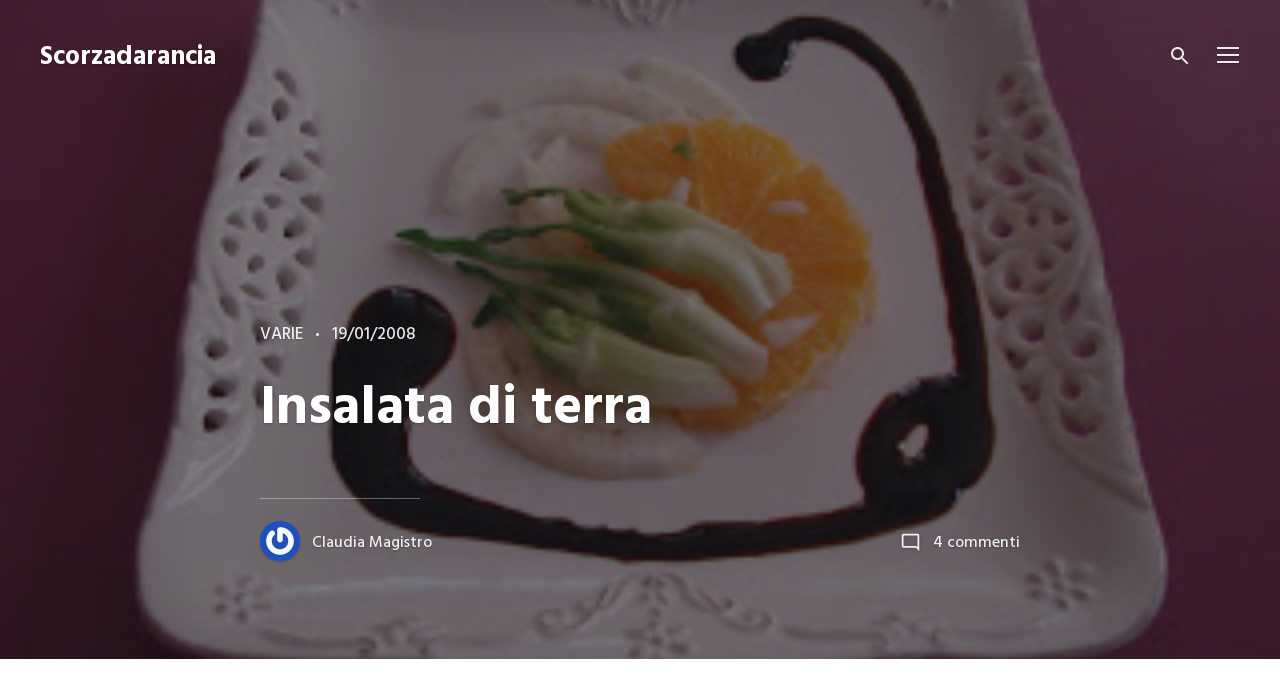

--- FILE ---
content_type: text/html; charset=UTF-8
request_url: https://scorzadarancia.it/insalata-di-terra/
body_size: 13078
content:
<!doctype html>
<html lang="it-IT" class="no-js">
<head>
	<meta charset="UTF-8" />
	<meta name="viewport" content="width=device-width, initial-scale=1" />
	<link rel="profile" href="https://gmpg.org/xfn/11" />
	<script>(function(html){html.className = html.className.replace(/\bno-js\b/,'js')})(document.documentElement);</script>
<title>Insalata di terra &#8211; Scorzadarancia</title>
<meta name='robots' content='max-image-preview:large' />
<link rel='dns-prefetch' href='//fonts.googleapis.com' />
<link href='https://fonts.gstatic.com' crossorigin rel='preconnect' />
<link rel="alternate" type="application/rss+xml" title="Scorzadarancia &raquo; Feed" href="https://scorzadarancia.it/feed/" />
<link rel="alternate" type="application/rss+xml" title="Scorzadarancia &raquo; Feed dei commenti" href="https://scorzadarancia.it/comments/feed/" />
<link rel="alternate" type="application/rss+xml" title="Scorzadarancia &raquo; Insalata di terra Feed dei commenti" href="https://scorzadarancia.it/insalata-di-terra/feed/" />
<script type="text/javascript">
window._wpemojiSettings = {"baseUrl":"https:\/\/s.w.org\/images\/core\/emoji\/14.0.0\/72x72\/","ext":".png","svgUrl":"https:\/\/s.w.org\/images\/core\/emoji\/14.0.0\/svg\/","svgExt":".svg","source":{"concatemoji":"https:\/\/scorzadarancia.it\/wp-includes\/js\/wp-emoji-release.min.js?ver=6.2.8"}};
/*! This file is auto-generated */
!function(e,a,t){var n,r,o,i=a.createElement("canvas"),p=i.getContext&&i.getContext("2d");function s(e,t){p.clearRect(0,0,i.width,i.height),p.fillText(e,0,0);e=i.toDataURL();return p.clearRect(0,0,i.width,i.height),p.fillText(t,0,0),e===i.toDataURL()}function c(e){var t=a.createElement("script");t.src=e,t.defer=t.type="text/javascript",a.getElementsByTagName("head")[0].appendChild(t)}for(o=Array("flag","emoji"),t.supports={everything:!0,everythingExceptFlag:!0},r=0;r<o.length;r++)t.supports[o[r]]=function(e){if(p&&p.fillText)switch(p.textBaseline="top",p.font="600 32px Arial",e){case"flag":return s("\ud83c\udff3\ufe0f\u200d\u26a7\ufe0f","\ud83c\udff3\ufe0f\u200b\u26a7\ufe0f")?!1:!s("\ud83c\uddfa\ud83c\uddf3","\ud83c\uddfa\u200b\ud83c\uddf3")&&!s("\ud83c\udff4\udb40\udc67\udb40\udc62\udb40\udc65\udb40\udc6e\udb40\udc67\udb40\udc7f","\ud83c\udff4\u200b\udb40\udc67\u200b\udb40\udc62\u200b\udb40\udc65\u200b\udb40\udc6e\u200b\udb40\udc67\u200b\udb40\udc7f");case"emoji":return!s("\ud83e\udef1\ud83c\udffb\u200d\ud83e\udef2\ud83c\udfff","\ud83e\udef1\ud83c\udffb\u200b\ud83e\udef2\ud83c\udfff")}return!1}(o[r]),t.supports.everything=t.supports.everything&&t.supports[o[r]],"flag"!==o[r]&&(t.supports.everythingExceptFlag=t.supports.everythingExceptFlag&&t.supports[o[r]]);t.supports.everythingExceptFlag=t.supports.everythingExceptFlag&&!t.supports.flag,t.DOMReady=!1,t.readyCallback=function(){t.DOMReady=!0},t.supports.everything||(n=function(){t.readyCallback()},a.addEventListener?(a.addEventListener("DOMContentLoaded",n,!1),e.addEventListener("load",n,!1)):(e.attachEvent("onload",n),a.attachEvent("onreadystatechange",function(){"complete"===a.readyState&&t.readyCallback()})),(e=t.source||{}).concatemoji?c(e.concatemoji):e.wpemoji&&e.twemoji&&(c(e.twemoji),c(e.wpemoji)))}(window,document,window._wpemojiSettings);
</script>
<style type="text/css">
img.wp-smiley,
img.emoji {
	display: inline !important;
	border: none !important;
	box-shadow: none !important;
	height: 1em !important;
	width: 1em !important;
	margin: 0 0.07em !important;
	vertical-align: -0.1em !important;
	background: none !important;
	padding: 0 !important;
}
</style>
	<link rel='stylesheet' id='wp-block-library-css' href='https://scorzadarancia.it/wp-includes/css/dist/block-library/style.min.css?ver=6.2.8' type='text/css' media='all' />
<style id='wp-block-library-theme-inline-css' type='text/css'>
.wp-block-audio figcaption{color:#555;font-size:13px;text-align:center}.is-dark-theme .wp-block-audio figcaption{color:hsla(0,0%,100%,.65)}.wp-block-audio{margin:0 0 1em}.wp-block-code{border:1px solid #ccc;border-radius:4px;font-family:Menlo,Consolas,monaco,monospace;padding:.8em 1em}.wp-block-embed figcaption{color:#555;font-size:13px;text-align:center}.is-dark-theme .wp-block-embed figcaption{color:hsla(0,0%,100%,.65)}.wp-block-embed{margin:0 0 1em}.blocks-gallery-caption{color:#555;font-size:13px;text-align:center}.is-dark-theme .blocks-gallery-caption{color:hsla(0,0%,100%,.65)}.wp-block-image figcaption{color:#555;font-size:13px;text-align:center}.is-dark-theme .wp-block-image figcaption{color:hsla(0,0%,100%,.65)}.wp-block-image{margin:0 0 1em}.wp-block-pullquote{border-bottom:4px solid;border-top:4px solid;color:currentColor;margin-bottom:1.75em}.wp-block-pullquote cite,.wp-block-pullquote footer,.wp-block-pullquote__citation{color:currentColor;font-size:.8125em;font-style:normal;text-transform:uppercase}.wp-block-quote{border-left:.25em solid;margin:0 0 1.75em;padding-left:1em}.wp-block-quote cite,.wp-block-quote footer{color:currentColor;font-size:.8125em;font-style:normal;position:relative}.wp-block-quote.has-text-align-right{border-left:none;border-right:.25em solid;padding-left:0;padding-right:1em}.wp-block-quote.has-text-align-center{border:none;padding-left:0}.wp-block-quote.is-large,.wp-block-quote.is-style-large,.wp-block-quote.is-style-plain{border:none}.wp-block-search .wp-block-search__label{font-weight:700}.wp-block-search__button{border:1px solid #ccc;padding:.375em .625em}:where(.wp-block-group.has-background){padding:1.25em 2.375em}.wp-block-separator.has-css-opacity{opacity:.4}.wp-block-separator{border:none;border-bottom:2px solid;margin-left:auto;margin-right:auto}.wp-block-separator.has-alpha-channel-opacity{opacity:1}.wp-block-separator:not(.is-style-wide):not(.is-style-dots){width:100px}.wp-block-separator.has-background:not(.is-style-dots){border-bottom:none;height:1px}.wp-block-separator.has-background:not(.is-style-wide):not(.is-style-dots){height:2px}.wp-block-table{margin:0 0 1em}.wp-block-table td,.wp-block-table th{word-break:normal}.wp-block-table figcaption{color:#555;font-size:13px;text-align:center}.is-dark-theme .wp-block-table figcaption{color:hsla(0,0%,100%,.65)}.wp-block-video figcaption{color:#555;font-size:13px;text-align:center}.is-dark-theme .wp-block-video figcaption{color:hsla(0,0%,100%,.65)}.wp-block-video{margin:0 0 1em}.wp-block-template-part.has-background{margin-bottom:0;margin-top:0;padding:1.25em 2.375em}
</style>
<link rel='stylesheet' id='classic-theme-styles-css' href='https://scorzadarancia.it/wp-includes/css/classic-themes.min.css?ver=6.2.8' type='text/css' media='all' />
<style id='global-styles-inline-css' type='text/css'>
body{--wp--preset--color--black: #000000;--wp--preset--color--cyan-bluish-gray: #abb8c3;--wp--preset--color--white: #ffffff;--wp--preset--color--pale-pink: #f78da7;--wp--preset--color--vivid-red: #cf2e2e;--wp--preset--color--luminous-vivid-orange: #ff6900;--wp--preset--color--luminous-vivid-amber: #fcb900;--wp--preset--color--light-green-cyan: #7bdcb5;--wp--preset--color--vivid-green-cyan: #00d084;--wp--preset--color--pale-cyan-blue: #8ed1fc;--wp--preset--color--vivid-cyan-blue: #0693e3;--wp--preset--color--vivid-purple: #9b51e0;--wp--preset--gradient--vivid-cyan-blue-to-vivid-purple: linear-gradient(135deg,rgba(6,147,227,1) 0%,rgb(155,81,224) 100%);--wp--preset--gradient--light-green-cyan-to-vivid-green-cyan: linear-gradient(135deg,rgb(122,220,180) 0%,rgb(0,208,130) 100%);--wp--preset--gradient--luminous-vivid-amber-to-luminous-vivid-orange: linear-gradient(135deg,rgba(252,185,0,1) 0%,rgba(255,105,0,1) 100%);--wp--preset--gradient--luminous-vivid-orange-to-vivid-red: linear-gradient(135deg,rgba(255,105,0,1) 0%,rgb(207,46,46) 100%);--wp--preset--gradient--very-light-gray-to-cyan-bluish-gray: linear-gradient(135deg,rgb(238,238,238) 0%,rgb(169,184,195) 100%);--wp--preset--gradient--cool-to-warm-spectrum: linear-gradient(135deg,rgb(74,234,220) 0%,rgb(151,120,209) 20%,rgb(207,42,186) 40%,rgb(238,44,130) 60%,rgb(251,105,98) 80%,rgb(254,248,76) 100%);--wp--preset--gradient--blush-light-purple: linear-gradient(135deg,rgb(255,206,236) 0%,rgb(152,150,240) 100%);--wp--preset--gradient--blush-bordeaux: linear-gradient(135deg,rgb(254,205,165) 0%,rgb(254,45,45) 50%,rgb(107,0,62) 100%);--wp--preset--gradient--luminous-dusk: linear-gradient(135deg,rgb(255,203,112) 0%,rgb(199,81,192) 50%,rgb(65,88,208) 100%);--wp--preset--gradient--pale-ocean: linear-gradient(135deg,rgb(255,245,203) 0%,rgb(182,227,212) 50%,rgb(51,167,181) 100%);--wp--preset--gradient--electric-grass: linear-gradient(135deg,rgb(202,248,128) 0%,rgb(113,206,126) 100%);--wp--preset--gradient--midnight: linear-gradient(135deg,rgb(2,3,129) 0%,rgb(40,116,252) 100%);--wp--preset--duotone--dark-grayscale: url('#wp-duotone-dark-grayscale');--wp--preset--duotone--grayscale: url('#wp-duotone-grayscale');--wp--preset--duotone--purple-yellow: url('#wp-duotone-purple-yellow');--wp--preset--duotone--blue-red: url('#wp-duotone-blue-red');--wp--preset--duotone--midnight: url('#wp-duotone-midnight');--wp--preset--duotone--magenta-yellow: url('#wp-duotone-magenta-yellow');--wp--preset--duotone--purple-green: url('#wp-duotone-purple-green');--wp--preset--duotone--blue-orange: url('#wp-duotone-blue-orange');--wp--preset--font-size--small: 16px;--wp--preset--font-size--medium: 20px;--wp--preset--font-size--large: 21px;--wp--preset--font-size--x-large: 42px;--wp--preset--font-size--normal: 18px;--wp--preset--font-size--huge: 24px;--wp--preset--spacing--20: 0.44rem;--wp--preset--spacing--30: 0.67rem;--wp--preset--spacing--40: 1rem;--wp--preset--spacing--50: 1.5rem;--wp--preset--spacing--60: 2.25rem;--wp--preset--spacing--70: 3.38rem;--wp--preset--spacing--80: 5.06rem;--wp--preset--shadow--natural: 6px 6px 9px rgba(0, 0, 0, 0.2);--wp--preset--shadow--deep: 12px 12px 50px rgba(0, 0, 0, 0.4);--wp--preset--shadow--sharp: 6px 6px 0px rgba(0, 0, 0, 0.2);--wp--preset--shadow--outlined: 6px 6px 0px -3px rgba(255, 255, 255, 1), 6px 6px rgba(0, 0, 0, 1);--wp--preset--shadow--crisp: 6px 6px 0px rgba(0, 0, 0, 1);}:where(.is-layout-flex){gap: 0.5em;}body .is-layout-flow > .alignleft{float: left;margin-inline-start: 0;margin-inline-end: 2em;}body .is-layout-flow > .alignright{float: right;margin-inline-start: 2em;margin-inline-end: 0;}body .is-layout-flow > .aligncenter{margin-left: auto !important;margin-right: auto !important;}body .is-layout-constrained > .alignleft{float: left;margin-inline-start: 0;margin-inline-end: 2em;}body .is-layout-constrained > .alignright{float: right;margin-inline-start: 2em;margin-inline-end: 0;}body .is-layout-constrained > .aligncenter{margin-left: auto !important;margin-right: auto !important;}body .is-layout-constrained > :where(:not(.alignleft):not(.alignright):not(.alignfull)){max-width: var(--wp--style--global--content-size);margin-left: auto !important;margin-right: auto !important;}body .is-layout-constrained > .alignwide{max-width: var(--wp--style--global--wide-size);}body .is-layout-flex{display: flex;}body .is-layout-flex{flex-wrap: wrap;align-items: center;}body .is-layout-flex > *{margin: 0;}:where(.wp-block-columns.is-layout-flex){gap: 2em;}.has-black-color{color: var(--wp--preset--color--black) !important;}.has-cyan-bluish-gray-color{color: var(--wp--preset--color--cyan-bluish-gray) !important;}.has-white-color{color: var(--wp--preset--color--white) !important;}.has-pale-pink-color{color: var(--wp--preset--color--pale-pink) !important;}.has-vivid-red-color{color: var(--wp--preset--color--vivid-red) !important;}.has-luminous-vivid-orange-color{color: var(--wp--preset--color--luminous-vivid-orange) !important;}.has-luminous-vivid-amber-color{color: var(--wp--preset--color--luminous-vivid-amber) !important;}.has-light-green-cyan-color{color: var(--wp--preset--color--light-green-cyan) !important;}.has-vivid-green-cyan-color{color: var(--wp--preset--color--vivid-green-cyan) !important;}.has-pale-cyan-blue-color{color: var(--wp--preset--color--pale-cyan-blue) !important;}.has-vivid-cyan-blue-color{color: var(--wp--preset--color--vivid-cyan-blue) !important;}.has-vivid-purple-color{color: var(--wp--preset--color--vivid-purple) !important;}.has-black-background-color{background-color: var(--wp--preset--color--black) !important;}.has-cyan-bluish-gray-background-color{background-color: var(--wp--preset--color--cyan-bluish-gray) !important;}.has-white-background-color{background-color: var(--wp--preset--color--white) !important;}.has-pale-pink-background-color{background-color: var(--wp--preset--color--pale-pink) !important;}.has-vivid-red-background-color{background-color: var(--wp--preset--color--vivid-red) !important;}.has-luminous-vivid-orange-background-color{background-color: var(--wp--preset--color--luminous-vivid-orange) !important;}.has-luminous-vivid-amber-background-color{background-color: var(--wp--preset--color--luminous-vivid-amber) !important;}.has-light-green-cyan-background-color{background-color: var(--wp--preset--color--light-green-cyan) !important;}.has-vivid-green-cyan-background-color{background-color: var(--wp--preset--color--vivid-green-cyan) !important;}.has-pale-cyan-blue-background-color{background-color: var(--wp--preset--color--pale-cyan-blue) !important;}.has-vivid-cyan-blue-background-color{background-color: var(--wp--preset--color--vivid-cyan-blue) !important;}.has-vivid-purple-background-color{background-color: var(--wp--preset--color--vivid-purple) !important;}.has-black-border-color{border-color: var(--wp--preset--color--black) !important;}.has-cyan-bluish-gray-border-color{border-color: var(--wp--preset--color--cyan-bluish-gray) !important;}.has-white-border-color{border-color: var(--wp--preset--color--white) !important;}.has-pale-pink-border-color{border-color: var(--wp--preset--color--pale-pink) !important;}.has-vivid-red-border-color{border-color: var(--wp--preset--color--vivid-red) !important;}.has-luminous-vivid-orange-border-color{border-color: var(--wp--preset--color--luminous-vivid-orange) !important;}.has-luminous-vivid-amber-border-color{border-color: var(--wp--preset--color--luminous-vivid-amber) !important;}.has-light-green-cyan-border-color{border-color: var(--wp--preset--color--light-green-cyan) !important;}.has-vivid-green-cyan-border-color{border-color: var(--wp--preset--color--vivid-green-cyan) !important;}.has-pale-cyan-blue-border-color{border-color: var(--wp--preset--color--pale-cyan-blue) !important;}.has-vivid-cyan-blue-border-color{border-color: var(--wp--preset--color--vivid-cyan-blue) !important;}.has-vivid-purple-border-color{border-color: var(--wp--preset--color--vivid-purple) !important;}.has-vivid-cyan-blue-to-vivid-purple-gradient-background{background: var(--wp--preset--gradient--vivid-cyan-blue-to-vivid-purple) !important;}.has-light-green-cyan-to-vivid-green-cyan-gradient-background{background: var(--wp--preset--gradient--light-green-cyan-to-vivid-green-cyan) !important;}.has-luminous-vivid-amber-to-luminous-vivid-orange-gradient-background{background: var(--wp--preset--gradient--luminous-vivid-amber-to-luminous-vivid-orange) !important;}.has-luminous-vivid-orange-to-vivid-red-gradient-background{background: var(--wp--preset--gradient--luminous-vivid-orange-to-vivid-red) !important;}.has-very-light-gray-to-cyan-bluish-gray-gradient-background{background: var(--wp--preset--gradient--very-light-gray-to-cyan-bluish-gray) !important;}.has-cool-to-warm-spectrum-gradient-background{background: var(--wp--preset--gradient--cool-to-warm-spectrum) !important;}.has-blush-light-purple-gradient-background{background: var(--wp--preset--gradient--blush-light-purple) !important;}.has-blush-bordeaux-gradient-background{background: var(--wp--preset--gradient--blush-bordeaux) !important;}.has-luminous-dusk-gradient-background{background: var(--wp--preset--gradient--luminous-dusk) !important;}.has-pale-ocean-gradient-background{background: var(--wp--preset--gradient--pale-ocean) !important;}.has-electric-grass-gradient-background{background: var(--wp--preset--gradient--electric-grass) !important;}.has-midnight-gradient-background{background: var(--wp--preset--gradient--midnight) !important;}.has-small-font-size{font-size: var(--wp--preset--font-size--small) !important;}.has-medium-font-size{font-size: var(--wp--preset--font-size--medium) !important;}.has-large-font-size{font-size: var(--wp--preset--font-size--large) !important;}.has-x-large-font-size{font-size: var(--wp--preset--font-size--x-large) !important;}
.wp-block-navigation a:where(:not(.wp-element-button)){color: inherit;}
:where(.wp-block-columns.is-layout-flex){gap: 2em;}
.wp-block-pullquote{font-size: 1.5em;line-height: 1.6;}
</style>
<link rel='stylesheet' id='layerslider-css' href='https://scorzadarancia.it/wp-content/plugins/LayerSlider/static/css/layerslider.css?ver=5.6.2' type='text/css' media='all' />
<link rel='stylesheet' id='ls-google-fonts-css' href='https://fonts.googleapis.com/css?family=Lato:100,300,regular,700,900%7COpen+Sans:300%7CIndie+Flower:regular%7COswald:300,regular,700&#038;subset=latin%2Clatin-ext' type='text/css' media='all' />
<link rel='stylesheet' id='falkorn-fonts-css' href='https://fonts.googleapis.com/css?family=Lora%3A400%2C400i%2C700%2C700i%7CHind%3A400%2C500%2C600%2C700&#038;subset=latin' type='text/css' media='all' />
<link rel='stylesheet' id='falkorn-style-css' href='https://scorzadarancia.it/wp-content/themes/falkorn/style.css?ver=1.0.1' type='text/css' media='all' />
<link rel='stylesheet' id='falkorn-print-style-css' href='https://scorzadarancia.it/wp-content/themes/falkorn/assets/css/print.css?ver=1.0.1' type='text/css' media='print' />
<script type='text/javascript' src='https://scorzadarancia.it/wp-content/plugins/LayerSlider/static/js/greensock.js?ver=1.11.8' id='greensock-js'></script>
<script type='text/javascript' src='https://scorzadarancia.it/wp-includes/js/jquery/jquery.min.js?ver=3.6.4' id='jquery-core-js'></script>
<script type='text/javascript' src='https://scorzadarancia.it/wp-includes/js/jquery/jquery-migrate.min.js?ver=3.4.0' id='jquery-migrate-js'></script>
<script type='text/javascript' src='https://scorzadarancia.it/wp-content/plugins/LayerSlider/static/js/layerslider.kreaturamedia.jquery.js?ver=5.6.2' id='layerslider-js'></script>
<script type='text/javascript' src='https://scorzadarancia.it/wp-content/plugins/LayerSlider/static/js/layerslider.transitions.js?ver=5.6.2' id='layerslider-transitions-js'></script>
<link rel="https://api.w.org/" href="https://scorzadarancia.it/wp-json/" /><link rel="alternate" type="application/json" href="https://scorzadarancia.it/wp-json/wp/v2/posts/835" /><link rel="EditURI" type="application/rsd+xml" title="RSD" href="https://scorzadarancia.it/xmlrpc.php?rsd" />
<link rel="wlwmanifest" type="application/wlwmanifest+xml" href="https://scorzadarancia.it/wp-includes/wlwmanifest.xml" />
<meta name="generator" content="WordPress 6.2.8" />
<link rel="canonical" href="https://scorzadarancia.it/insalata-di-terra/" />
<link rel='shortlink' href='https://scorzadarancia.it/?p=835' />
<link rel="alternate" type="application/json+oembed" href="https://scorzadarancia.it/wp-json/oembed/1.0/embed?url=https%3A%2F%2Fscorzadarancia.it%2Finsalata-di-terra%2F" />
<link rel="alternate" type="text/xml+oembed" href="https://scorzadarancia.it/wp-json/oembed/1.0/embed?url=https%3A%2F%2Fscorzadarancia.it%2Finsalata-di-terra%2F&#038;format=xml" />
<link rel="pingback" href="https://scorzadarancia.it/xmlrpc.php"><meta name="generator" content="Powered by Visual Composer - drag and drop page builder for WordPress."/>
<!--[if lte IE 9]><link rel="stylesheet" type="text/css" href="https://scorzadarancia.it/wp-content/plugins/js_composer/assets/css/vc_lte_ie9.css" media="screen"><![endif]--><!--[if IE  8]><link rel="stylesheet" type="text/css" href="https://scorzadarancia.it/wp-content/plugins/js_composer/assets/css/vc-ie8.css" media="screen"><![endif]--><link rel="icon" href="https://scorzadarancia.it/wp-content/uploads/2015/10/cropped-logo-scorza-32x32.png" sizes="32x32" />
<link rel="icon" href="https://scorzadarancia.it/wp-content/uploads/2015/10/cropped-logo-scorza-192x192.png" sizes="192x192" />
<link rel="apple-touch-icon" href="https://scorzadarancia.it/wp-content/uploads/2015/10/cropped-logo-scorza-180x180.png" />
<meta name="msapplication-TileImage" content="https://scorzadarancia.it/wp-content/uploads/2015/10/cropped-logo-scorza-270x270.png" />

<!-- BEGIN GADWP v4.9.3.2 Universal Tracking - https://deconf.com/google-analytics-dashboard-wordpress/ -->
<script>
  (function(i,s,o,g,r,a,m){i['GoogleAnalyticsObject']=r;i[r]=i[r]||function(){
  (i[r].q=i[r].q||[]).push(arguments)},i[r].l=1*new Date();a=s.createElement(o),
  m=s.getElementsByTagName(o)[0];a.async=1;a.src=g;m.parentNode.insertBefore(a,m)
  })(window,document,'script','//www.google-analytics.com/analytics.js','ga');
  ga('create', 'UA-78463749-1', 'auto');
  ga('send', 'pageview');
</script>

<!-- END GADWP Universal Tracking -->

<noscript><style> .wpb_animate_when_almost_visible { opacity: 1; }</style></noscript></head>

<body class="post-template-default single single-post postid-835 single-format-standard wp-embed-responsive color-scheme--default wpb-js-composer js-comp-ver-4.7.4 vc_responsive" itemscope="itemscope" itemtype="https://schema.org/WebPage">

		<a class="skip-link screen-reader-text" href="#content">Skip to content</a>
		
<div id="page" class="site">
	<header id="masthead" class="header header--default header--position-absolute header--colors-white">

		
<div class="header__panel">
	<div class="site__branding">
					<p class="site__title"><a href="https://scorzadarancia.it/" rel="home">Scorzadarancia</a></p>
			</div><!-- .site__branding -->

	<div class="header__wrapper">
		<a class="header__search" href="#" title="Search"><svg class="svg-icon" width="24" height="24" aria-hidden="true" role="img" focusable="false" xmlns="https://www.w3.org/2000/svg" viewBox="0 0 24 24"><path d="M15.5 14h-.79l-.28-.27C15.41 12.59 16 11.11 16 9.5 16 5.91 13.09 3 9.5 3S3 5.91 3 9.5 5.91 16 9.5 16c1.61 0 3.09-.59 4.23-1.57l.27.28v.79l5 4.99L20.49 19l-4.99-5zm-6 0C7.01 14 5 11.99 5 9.5S7.01 5 9.5 5 14 7.01 14 9.5 11.99 14 9.5 14z"/><path d="M0 0h24v24H0z" fill="none"/></svg></a>

		<button id="sidebar-toggle" class="button--sidebar-toggle" type="button">
			<span class="screen-reader-text">Menu</span>
			<span class="icon-bar"></span>
			<span class="icon-bar"></span>
			<span class="icon-bar"></span>
		</button><!-- #sidebar-toggle -->
	</div>
</div><!-- .header__panel -->

	</header><!-- #masthead -->

	<div id="content" class="content">

		
<div id="primary" class="content-area">
	<main id="main" class="main-content">

		
<article id="post-835" class="post-835 post type-post status-publish format-standard has-post-thumbnail hentry category-varie tag-insalate">
	<header class="entry__header">
		<div class="entry__meta"><span class="cat-links"><span class="screen-reader-text">Categories </span><a href="https://scorzadarancia.it/category/varie/" rel="category tag">varie</a></span><span class="posted-on"><span class="screen-reader-text">Posted on </span><a href="https://scorzadarancia.it/insalata-di-terra/" rel="bookmark"><time class="entry__date published" datetime="2008-01-19T16:46:00+01:00">19/01/2008</time><time class="updated" datetime="2015-10-11T07:32:06+01:00">11/10/2015</time></a></span></div><!-- .entry__meta --><h1 class="entry__title">Insalata di terra</h1>
			<figure class="post__thumbnail">
				<img width="320" height="240" src="https://scorzadarancia.it/wp-content/uploads/2008/01/DSC02884.jpg" class="attachment-post-thumbnail size-post-thumbnail wp-post-image" alt="" decoding="async" sizes="100vw" />			</figure><!-- .post__thumbnail -->

		
		<div class="entry__meta entry__meta--after-title">
			<span class="byline"><span class="author vcard"><a class="url fn n" href="https://scorzadarancia.it/author/scorzadm/"><span class="avatar__wrapper"><img alt='' src='https://secure.gravatar.com/avatar/442509bb64825450766e03cc9c723c5d?s=40&#038;r=g' srcset='https://secure.gravatar.com/avatar/442509bb64825450766e03cc9c723c5d?s=80&#038;r=g 2x' class='avatar avatar-40 photo' height='40' width='40' loading='lazy' decoding='async'/></span>Claudia Magistro</a></span></span><span class="comments-link"><svg class="svg-icon" width="21" height="21" aria-hidden="true" role="img" focusable="false" xmlns="https://www.w3.org/2000/svg" viewBox="0 0 24 24"><path fill="none" d="M0 0h24v24H0V0z"/><path d="M20 17.17L18.83 16H4V4h16v13.17zM20 2H4c-1.1 0-2 .9-2 2v12c0 1.1.9 2 2 2h14l4 4V4c0-1.1-.9-2-2-2z"/></svg><a href="https://scorzadarancia.it/insalata-di-terra/#comments">4 commenti<span class="screen-reader-text"> su Insalata di terra</span></a></span>		</div>
	</header><!-- .entry__header -->

	
	<div class="entry__content">
		<p><a onblur="try {parent.deselectBloggerImageGracefully();} catch(e) {}" href="http://1.bp.blogspot.com/_46ZvwnyV9sE/R5IqUIGwTnI/AAAAAAAABIQ/PAQfnM1SMHo/s1600-h/DSC02884.JPG"><img decoding="async" style="margin: 0px auto 10px; display: block; text-align: center; cursor: pointer;" src="http://scorzadarancia.it/wp-content/uploads/2008/01/DSC02884.jpg" alt="" id="BLOGGER_PHOTO_ID_5157231048554204786" border="0" /></a><br /><a onblur="try {parent.deselectBloggerImageGracefully();} catch(e) {}" href="http://2.bp.blogspot.com/_46ZvwnyV9sE/R5IqUYGwToI/AAAAAAAABIY/3JPVklNpPnY/s1600-h/DSC02878.JPG"><img decoding="async" style="margin: 0px auto 10px; display: block; text-align: center; cursor: pointer;" src="http://scorzadarancia.it/wp-content/uploads/2008/01/DSC02878.jpg" alt="" id="BLOGGER_PHOTO_ID_5157231052849172098" border="0" /></a><br /><a onblur="try {parent.deselectBloggerImageGracefully();} catch(e) {}" href="http://3.bp.blogspot.com/_46ZvwnyV9sE/R5IqUoGwTpI/AAAAAAAABIg/PZvS6K2BJ6Y/s1600-h/DSC02886.JPG"><img decoding="async" style="margin: 0px auto 10px; display: block; text-align: center; cursor: pointer;" src="http://scorzadarancia.it/wp-content/uploads/2008/01/DSC02886.jpg" alt="" id="BLOGGER_PHOTO_ID_5157231057144139410" border="0" /></a>Adoro le insalate miste, ed anche quelle fuori dal comune. In Sicilia mangiamo le arance anche in insalata, ho visto che per ora gira su qualche blog, ma la vogliamo fare l&#8217;unità d&#8217;Italia? Accostiamo allora, le puntarelle laziali alle arance di Sicilia con la guarnizione di finocchi e aceto balsamico di Modena. Ma che buono il contrasto dell&#8217;amarognolo delle puntarelle con il dolce delle arance. Provate per credere 🙂 .<br />Ingredienti per 4:<br />1 arancia grossa o 2 piccole<br />un mazzo di puntarelle<br />2 finocchi<br />olio extravergine d&#8217;oliva<br />aceto balsamico oppure crema di aceto balsamico<br />sale<br />pepe<br />Lavate le puntarelle, asciugatele, eliminate le foglie esterne e le parti dure, affettatele nel senso della lunghezza. Togliete le foglie esterne ai finocchi, lavateli e affettateli con una mandolina. Sbucciate l&#8217;arancia e pelatela a vivo, tagliatela a rondelle e poi a settori. Mescolate tutti gli ingredienti in una ciotola, condite a piacere con sale, pepe, olio extravergine d&#8217;oliva e l&#8217;aceto balsamico. Volendo, a chi piace, si potrebbe aggiungere lo scalogno tagliato sottile sottile.</p>
	</div><!-- .entry__content -->

	<footer class="entry__footer"><div class="tags-links">Tags: <a href="https://scorzadarancia.it/tag/insalate/" rel="tag">insalate</a></div></footer><!-- .entry__footer --></article><!-- #post-835 -->

<div id="show-commets" class="show-comments">
	<button id="show-comments-button" class="button button--show-comments" type="button">
		<svg class="svg-icon" width="24" height="24" aria-hidden="true" role="img" focusable="false" xmlns="https://www.w3.org/2000/svg" viewBox="0 0 24 24"><path fill="none" d="M0 0h24v24H0V0z"/><path d="M20 17.17L18.83 16H4V4h16v13.17zM20 2H4c-1.1 0-2 .9-2 2v12c0 1.1.9 2 2 2h14l4 4V4c0-1.1-.9-2-2-2z"/></svg><span class="button__text">Show Comments</span><span class="button__count">(4)</span>	</button>
</div>

<div id="comments" class="comments-area">
	<div class="comments-area__wrapper">

					<h2 class="comments-title">
				4 Comments			</h2><!-- .comments-title -->

			<ol class="comment-list">
						<li id="comment-584" class="comment even thread-even depth-1 comment--has-avatar">
			<article id="div-comment-584" class="comment-body">
				<footer class="comment-meta">
					<div class="comment-author vcard">
						<a href="https://www.blogger.com/profile/15273799441285764368" rel="external nofollow" class="url"><span class="comment-author__avatar"><img alt='' src='https://secure.gravatar.com/avatar/?s=50&#038;r=g' srcset='https://secure.gravatar.com/avatar/?s=100&#038;r=g 2x' class='avatar avatar-50 photo avatar-default' height='50' width='50' loading='lazy' decoding='async'/></span><span class="fn">Mariluna</span> <span class="screen-reader-text says">says:</span></a>					</div><!-- .comment-author -->

					<div class="comment-metadata">
						<a href="https://scorzadarancia.it/insalata-di-terra/#comment-584">
														<time datetime="2008-01-19T19:15:00+01:00" title="19/01/2008 at 19:15">
								19/01/2008 at 19:15							</time>
						</a>
											</div><!-- .comment-metadata -->

									</footer><!-- .comment-meta -->

				<div class="comment-content">
					<p>Invitante la tua insalata,io ho un problema, non ho mai trovato qui le puntarelle, a dirla tutta non le ho mai assaggiate.Forse anno un altro nome qui in Francia.Un bacio Mariluna</p>
				</div><!-- .comment-content -->

				<div class="comment-reply"><a rel='nofollow' class='comment-reply-link' href='https://scorzadarancia.it/insalata-di-terra/?replytocom=584#respond' data-commentid="584" data-postid="835" data-belowelement="div-comment-584" data-respondelement="respond" data-replyto="Rispondi a Mariluna" aria-label='Rispondi a Mariluna'>Rispondi</a></div>			</article><!-- .comment-body -->
		</li><!-- #comment-## -->
		<li id="comment-585" class="comment odd alt thread-odd thread-alt depth-1 comment--has-avatar">
			<article id="div-comment-585" class="comment-body">
				<footer class="comment-meta">
					<div class="comment-author vcard">
						<a href="https://www.blogger.com/profile/02928675508379863631" rel="external nofollow" class="url"><span class="comment-author__avatar"><img alt='' src='https://secure.gravatar.com/avatar/?s=50&#038;r=g' srcset='https://secure.gravatar.com/avatar/?s=100&#038;r=g 2x' class='avatar avatar-50 photo avatar-default' height='50' width='50' loading='lazy' decoding='async'/></span><span class="fn">Claudia</span> <span class="screen-reader-text says">says:</span></a>					</div><!-- .comment-author -->

					<div class="comment-metadata">
						<a href="https://scorzadarancia.it/insalata-di-terra/#comment-585">
														<time datetime="2008-01-20T17:02:00+01:00" title="20/01/2008 at 17:02">
								20/01/2008 at 17:02							</time>
						</a>
											</div><!-- .comment-metadata -->

									</footer><!-- .comment-meta -->

				<div class="comment-content">
					<p>Mariluna benvenuta!<br />Le puntarelle laziali si chiamano così anche qui in Sicilia, il nome è chiaramente dialettale della zona, ma è diventato il nome di uso comune. Non so&#8217; purtroppo darti il nome scientifico. Il cespo delle puntarelle ha un cuore bello grosso di piccoli elementi allungati, esattamente come quelli sezionati che vedi in foto, all&#8217;esterno ci sono delle foglie lunghe che racchiudono questo parte centrale. Il sapore è leggermente amarostico.<br />Spero di esserti stata utile, probabilmente se trovi un fruttivendolo italiano ti saprà dire se hanno un altro nome in Francia.<br />un abbraccio<br />Cla</p>
				</div><!-- .comment-content -->

				<div class="comment-reply"><a rel='nofollow' class='comment-reply-link' href='https://scorzadarancia.it/insalata-di-terra/?replytocom=585#respond' data-commentid="585" data-postid="835" data-belowelement="div-comment-585" data-respondelement="respond" data-replyto="Rispondi a Claudia" aria-label='Rispondi a Claudia'>Rispondi</a></div>			</article><!-- .comment-body -->
		</li><!-- #comment-## -->
		<li id="comment-586" class="comment even thread-even depth-1 comment--has-avatar">
			<article id="div-comment-586" class="comment-body">
				<footer class="comment-meta">
					<div class="comment-author vcard">
						<a href="https://www.blogger.com/profile/11878546152098523505" rel="external nofollow" class="url"><span class="comment-author__avatar"><img alt='' src='https://secure.gravatar.com/avatar/?s=50&#038;r=g' srcset='https://secure.gravatar.com/avatar/?s=100&#038;r=g 2x' class='avatar avatar-50 photo avatar-default' height='50' width='50' loading='lazy' decoding='async'/></span><span class="fn">giu&amp;cat</span> <span class="screen-reader-text says">says:</span></a>					</div><!-- .comment-author -->

					<div class="comment-metadata">
						<a href="https://scorzadarancia.it/insalata-di-terra/#comment-586">
														<time datetime="2008-01-20T17:52:00+01:00" title="20/01/2008 at 17:52">
								20/01/2008 at 17:52							</time>
						</a>
											</div><!-- .comment-metadata -->

									</footer><!-- .comment-meta -->

				<div class="comment-content">
					<p>Anch&#8217;io preparo l&#8217;insalata di arance e finocchi, ma la tua presentazione è splendida! Grazie anche per l&#8217;idea dell&#8217;aceto balsamico, di solito io uso solo olio evo! Cat</p>
				</div><!-- .comment-content -->

				<div class="comment-reply"><a rel='nofollow' class='comment-reply-link' href='https://scorzadarancia.it/insalata-di-terra/?replytocom=586#respond' data-commentid="586" data-postid="835" data-belowelement="div-comment-586" data-respondelement="respond" data-replyto="Rispondi a giu&amp;cat" aria-label='Rispondi a giu&amp;cat'>Rispondi</a></div>			</article><!-- .comment-body -->
		</li><!-- #comment-## -->
		<li id="comment-587" class="comment odd alt thread-odd thread-alt depth-1 comment--has-avatar">
			<article id="div-comment-587" class="comment-body">
				<footer class="comment-meta">
					<div class="comment-author vcard">
						<a href="https://www.blogger.com/profile/02928675508379863631" rel="external nofollow" class="url"><span class="comment-author__avatar"><img alt='' src='https://secure.gravatar.com/avatar/?s=50&#038;r=g' srcset='https://secure.gravatar.com/avatar/?s=100&#038;r=g 2x' class='avatar avatar-50 photo avatar-default' height='50' width='50' loading='lazy' decoding='async'/></span><span class="fn">Claudia</span> <span class="screen-reader-text says">says:</span></a>					</div><!-- .comment-author -->

					<div class="comment-metadata">
						<a href="https://scorzadarancia.it/insalata-di-terra/#comment-587">
														<time datetime="2008-01-20T18:27:00+01:00" title="20/01/2008 at 18:27">
								20/01/2008 at 18:27							</time>
						</a>
											</div><!-- .comment-metadata -->

									</footer><!-- .comment-meta -->

				<div class="comment-content">
					<p>Ciao Cat, benvenuta!<br />l&#8217;aceto balsamico si sposa bene con questi gusti così contrastanti.<br />prego di nulla è un piacere condividere una ricettina <br />Cla</p>
				</div><!-- .comment-content -->

				<div class="comment-reply"><a rel='nofollow' class='comment-reply-link' href='https://scorzadarancia.it/insalata-di-terra/?replytocom=587#respond' data-commentid="587" data-postid="835" data-belowelement="div-comment-587" data-respondelement="respond" data-replyto="Rispondi a Claudia" aria-label='Rispondi a Claudia'>Rispondi</a></div>			</article><!-- .comment-body -->
		</li><!-- #comment-## -->
			</ol><!-- .comment-list -->

				<div id="respond" class="comment-respond">
		<h2 id="reply-title" class="comment-reply-title">Lascia un commento <small><a rel="nofollow" id="cancel-comment-reply-link" href="/insalata-di-terra/#respond" style="display:none;">Annulla risposta</a></small></h2><form action="https://scorzadarancia.it/wp-comments-post.php" method="post" id="commentform" class="comment-form" novalidate><p class="comment-notes"><span id="email-notes">Il tuo indirizzo email non sarà pubblicato.</span> <span class="required-field-message">I campi obbligatori sono contrassegnati <span class="required">*</span></span></p><p class="comment-form-comment"><label for="comment">Commento <span class="required">*</span></label> <textarea id="comment" name="comment" cols="45" rows="8" maxlength="65525" required></textarea></p><p class="comment-form-author"><label for="author">Nome <span class="required">*</span></label> <input id="author" name="author" type="text" value="" size="30" maxlength="245" autocomplete="name" required /></p>
<p class="comment-form-email"><label for="email">Email <span class="required">*</span></label> <input id="email" name="email" type="email" value="" size="30" maxlength="100" aria-describedby="email-notes" autocomplete="email" required /></p>
<p class="comment-form-url"><label for="url">Sito web</label> <input id="url" name="url" type="url" value="" size="30" maxlength="200" autocomplete="url" /></p>
<p class="comment-form-cookies-consent"><input id="wp-comment-cookies-consent" name="wp-comment-cookies-consent" type="checkbox" value="yes" /> <label for="wp-comment-cookies-consent">Salva il mio nome, email e sito web in questo browser per la prossima volta che commento.</label></p>
<p class="form-submit"><input name="submit" type="submit" id="submit" class="submit" value="Invia commento" /> <input type='hidden' name='comment_post_ID' value='835' id='comment_post_ID' />
<input type='hidden' name='comment_parent' id='comment_parent' value='0' />
</p><p style="display: none;"><input type="hidden" id="akismet_comment_nonce" name="akismet_comment_nonce" value="fc5aba0119" /></p><p style="display: none;"><input type="hidden" id="ak_js" name="ak_js" value="164"/></p></form>	</div><!-- #respond -->
	
	</div><!-- .comments-area__wrapper -->
</div><!-- #comments -->

	</main><!-- .site-main -->
</div><!-- .content-area -->


		
		<section id="related-posts" class="related-posts">
			<div class="related-posts__wrapper">
				<header class="related-posts__header">
					<h2 class="related-posts__title">Related Posts</h2>
				</header><!-- .related-posts__header -->

				<div class="related-posts__list">

					
						<div class="related-posts__item">
							<article class="post-card post-card--has-thumbnail">
								
			<figure class="post-card__thumbnail">
				<a href="https://scorzadarancia.it/unagenda-ingiallita-chiu-granni-i-mia/" aria-hidden="true" tabindex="-1">
					<img width="760" height="1144" src="https://scorzadarancia.it/wp-content/uploads/2015/03/salame-di-tonno-7.jpg" class="attachment-medium_large size-medium_large wp-post-image" alt="" decoding="async" loading="lazy" sizes="(max-width: 767px) calc(100vw - 3rem), (max-width: 959px) calc((100vw - 3rem - 2em) / 2), (max-width: 1279px) calc((100vw - 5rem - 2em) / 2), (max-width: 1439px) calc((100vw - 5rem - 4em) / 3), (max-width: 1919px) calc((80vw - 4em) / 3), (min-width: 1920px) calc((80vw - 16rem - 4em) / 3), 100vw" srcset="https://scorzadarancia.it/wp-content/uploads/2015/03/salame-di-tonno-7.jpg 1063w, https://scorzadarancia.it/wp-content/uploads/2015/03/salame-di-tonno-7-632x951.jpg 632w, https://scorzadarancia.it/wp-content/uploads/2015/03/salame-di-tonno-7-1020x1535.jpg 1020w" />				</a>
			</figure><!-- .post-card__thumbnail -->

		
								<div class="post-card__body">
									<h3 class="post-card__title"><a href="https://scorzadarancia.it/unagenda-ingiallita-chiu-granni-i-mia/" rel="bookmark">un&#8217;agenda ingiallita chiù granni &#8216;i mia</a></h3><div class="post-card__meta"><span class="cat-links"><span class="screen-reader-text">Category </span><a href="https://scorzadarancia.it/category/varie/">varie</a></span><span class="posted-on"><span class="screen-reader-text">Posted on </span><a href="https://scorzadarancia.it/unagenda-ingiallita-chiu-granni-i-mia/" rel="bookmark"><time class="entry__date published" datetime="2015-03-08T18:15:00+01:00">08/03/2015</time><time class="updated" datetime="2015-10-11T07:31:20+01:00">11/10/2015</time></a></span></div><!--post-card__meta-->								</div>
							</article><!-- .post-card -->
						</div><!-- .related-posts__item -->

					
						<div class="related-posts__item">
							<article class="post-card post-card--has-thumbnail">
								
			<figure class="post-card__thumbnail">
				<a href="https://scorzadarancia.it/amor-di-polenta/" aria-hidden="true" tabindex="-1">
					<img width="240" height="320" src="https://scorzadarancia.it/wp-content/uploads/2008/01/DSC03105.jpg" class="attachment-medium_large size-medium_large wp-post-image" alt="" decoding="async" loading="lazy" sizes="(max-width: 767px) calc(100vw - 3rem), (max-width: 959px) calc((100vw - 3rem - 2em) / 2), (max-width: 1279px) calc((100vw - 5rem - 2em) / 2), (max-width: 1439px) calc((100vw - 5rem - 4em) / 3), (max-width: 1919px) calc((80vw - 4em) / 3), (min-width: 1920px) calc((80vw - 16rem - 4em) / 3), 100vw" />				</a>
			</figure><!-- .post-card__thumbnail -->

		
								<div class="post-card__body">
									<h3 class="post-card__title"><a href="https://scorzadarancia.it/amor-di-polenta/" rel="bookmark">Amor di polenta</a></h3><div class="post-card__meta"><span class="cat-links"><span class="screen-reader-text">Category </span><a href="https://scorzadarancia.it/category/dolci/">Dolci</a></span><span class="posted-on"><span class="screen-reader-text">Posted on </span><a href="https://scorzadarancia.it/amor-di-polenta/" rel="bookmark"><time class="entry__date published" datetime="2008-01-29T21:18:00+01:00">29/01/2008</time><time class="updated" datetime="2016-12-11T15:39:56+01:00">11/12/2016</time></a></span></div><!--post-card__meta-->								</div>
							</article><!-- .post-card -->
						</div><!-- .related-posts__item -->

					
						<div class="related-posts__item">
							<article class="post-card post-card--has-thumbnail">
								
			<figure class="post-card__thumbnail">
				<a href="https://scorzadarancia.it/lorto-di-giuda/" aria-hidden="true" tabindex="-1">
					<img width="480" height="640" src="https://scorzadarancia.it/wp-content/uploads/2012/03/orto-di-giuda-002.jpg" class="attachment-medium_large size-medium_large wp-post-image" alt="" decoding="async" loading="lazy" sizes="(max-width: 767px) calc(100vw - 3rem), (max-width: 959px) calc((100vw - 3rem - 2em) / 2), (max-width: 1279px) calc((100vw - 5rem - 2em) / 2), (max-width: 1439px) calc((100vw - 5rem - 4em) / 3), (max-width: 1919px) calc((80vw - 4em) / 3), (min-width: 1920px) calc((80vw - 16rem - 4em) / 3), 100vw" />				</a>
			</figure><!-- .post-card__thumbnail -->

		
								<div class="post-card__body">
									<h3 class="post-card__title"><a href="https://scorzadarancia.it/lorto-di-giuda/" rel="bookmark">l&#8217;orto di Giuda</a></h3><div class="post-card__meta"><span class="cat-links"><span class="screen-reader-text">Category </span><a href="https://scorzadarancia.it/category/varie/">varie</a></span><span class="posted-on"><span class="screen-reader-text">Posted on </span><a href="https://scorzadarancia.it/lorto-di-giuda/" rel="bookmark"><time class="entry__date published" datetime="2012-03-26T10:47:00+01:00">26/03/2012</time><time class="updated" datetime="2015-10-11T07:31:37+01:00">11/10/2015</time></a></span></div><!--post-card__meta-->								</div>
							</article><!-- .post-card -->
						</div><!-- .related-posts__item -->

					
				</div><!-- .related-posts__list -->
			</div><!-- .related-posts__wrapper -->
		</section><!-- .related-posts -->

	
<div id="post-navigation-area" class="post-navigation-area">
	
	<nav class="navigation post-navigation" aria-label="Articoli">
		<h2 class="screen-reader-text">Navigazione articoli</h2>
		<div class="nav-links"><div class="nav-previous"><a href="https://scorzadarancia.it/pauro-al-forno/" rel="prev"><svg class="svg-icon" width="32" height="32" aria-hidden="true" role="img" focusable="false" xmlns="https://www.w3.org/2000/svg" viewBox="0 0 24 24"><path d="M15.41 7.41L14 6l-6 6 6 6 1.41-1.41L10.83 12z"/><path d="M0 0h24v24H0z" fill="none"/></svg><span class="meta-nav" aria-hidden="true">Previous post</span> <span class="screen-reader-text">Previous post:</span> <span class="post-title">Pauro al forno</span></a></div><div class="nav-next"><a href="https://scorzadarancia.it/crostata-di-carciofi/" rel="next"><svg class="svg-icon" width="32" height="32" aria-hidden="true" role="img" focusable="false" xmlns="https://www.w3.org/2000/svg" viewBox="0 0 24 24"><path d="M10 6L8.59 7.41 13.17 12l-4.58 4.59L10 18l6-6z"/><path d="M0 0h24v24H0z" fill="none"/></svg><span class="meta-nav" aria-hidden="true">Next post</span> <span class="screen-reader-text">Next post:</span> <span class="post-title">Crostata di carciofi</span></a></div></div>
	</nav></div><!-- .post-navigation-area -->

	</div><!-- #content -->

	<footer id="colophon" class="footer">

		
<div class="copyright">
			<span class="copyright__text">
			©2018. All rights reserved		</span>
	<span class="theme-author-link">Developed by <a href="https://themeforest.net/user/v_kulesh">Vladimir Kulesh</a></span></div><!-- .copyright -->

	</footer><!-- #colophon -->
</div><!-- #page -->


<aside id="secondary" class="sidebar">
	<div class="sidebar__header">
		<button id="sidebar-close" class="button--sidebar-close" type="button">
			<svg class="svg-icon" width="24" height="24" aria-hidden="true" role="img" focusable="false" xmlns="https://www.w3.org/2000/svg" viewBox="0 0 24 24"><path d="M19 6.41L17.59 5 12 10.59 6.41 5 5 6.41 10.59 12 5 17.59 6.41 19 12 13.41 17.59 19 19 17.59 13.41 12z"/><path d="M0 0h24v24H0z" fill="none"/></svg>			<span class="screen-reader-text">Close</span>
		</button>
	</div><!-- .sidebar__header -->

	<div class="sidebar__content">
					<p class="site__description">
				identità siciliana			</p>
		
<nav id="sidebar-navigation" class="sidebar__navigation" aria-label="Primary Menu">
	<div class="menu-scorza-menu-container"><ul id="sidebar-menu" class="sidebar__menu"><li id="menu-item-6583" class="menu-item menu-item-type-custom menu-item-object-custom menu-item-home menu-item-6583"><a href="http://scorzadarancia.it">Home</a></li>
<li id="menu-item-6581" class="menu-item menu-item-type-post_type menu-item-object-page menu-item-has-children menu-item-6581"><a href="https://scorzadarancia.it/pagina-di-esempio/">Benvenuti</a>
<ul class="sub-menu">
	<li id="menu-item-6595" class="menu-item menu-item-type-post_type menu-item-object-page menu-item-6595"><a href="https://scorzadarancia.it/about/">About</a></li>
	<li id="menu-item-6582" class="menu-item menu-item-type-post_type menu-item-object-page menu-item-6582"><a href="https://scorzadarancia.it/privacy-policy/">Privacy policy</a></li>
</ul>
</li>
<li id="menu-item-6667" class="menu-item menu-item-type-custom menu-item-object-custom menu-item-6667"><a href="http://scorzadarancia.it/?p=*">Blog</a></li>
<li id="menu-item-6597" class="menu-item menu-item-type-custom menu-item-object-custom menu-item-has-children menu-item-6597"><a target="_blank" rel="noopener">@Social</a>
<ul class="sub-menu">
	<li id="menu-item-6600" class="menu-item menu-item-type-custom menu-item-object-custom menu-item-6600"><a target="_blank" rel="noopener" href="https://twitter.com/ClaudiaMagistro">Twitter</a></li>
	<li id="menu-item-6594" class="menu-item menu-item-type-custom menu-item-object-custom menu-item-6594"><a target="_blank" rel="noopener" href="https://www.facebook.com/scorza-darancia-37122428557/timeline/">Facebook</a></li>
	<li id="menu-item-6598" class="menu-item menu-item-type-custom menu-item-object-custom menu-item-6598"><a target="_blank" rel="noopener" href="https://instagram.com/claudiamagistro/">Instagram</a></li>
	<li id="menu-item-6599" class="menu-item menu-item-type-custom menu-item-object-custom menu-item-6599"><a target="_blank" rel="noopener" href="https://www.pinterest.com/claudiamagistro/">Pinterest</a></li>
</ul>
</li>
<li id="menu-item-6617" class="menu-item menu-item-type-post_type menu-item-object-page menu-item-6617"><a href="https://scorzadarancia.it/pubblicazioni/">Pubblicazioni</a></li>
</ul></div></nav><!-- .sidebar__navigation -->

			<div class="widget-area">
				<section id="block-7" class="widget widget_block">
<div class="wp-block-columns is-layout-flex wp-container-2">
<div class="wp-block-column is-layout-flow" style="flex-basis:100%"><ul class="wp-block-archives-list wp-block-archives">	<li><a href='https://scorzadarancia.it/2025/07/'>Luglio 2025</a></li>
	<li><a href='https://scorzadarancia.it/2025/01/'>Gennaio 2025</a></li>
	<li><a href='https://scorzadarancia.it/2024/03/'>Marzo 2024</a></li>
	<li><a href='https://scorzadarancia.it/2023/09/'>Settembre 2023</a></li>
	<li><a href='https://scorzadarancia.it/2023/03/'>Marzo 2023</a></li>
	<li><a href='https://scorzadarancia.it/2022/10/'>Ottobre 2022</a></li>
	<li><a href='https://scorzadarancia.it/2022/01/'>Gennaio 2022</a></li>
	<li><a href='https://scorzadarancia.it/2021/12/'>Dicembre 2021</a></li>
	<li><a href='https://scorzadarancia.it/2021/11/'>Novembre 2021</a></li>
	<li><a href='https://scorzadarancia.it/2021/10/'>Ottobre 2021</a></li>
	<li><a href='https://scorzadarancia.it/2021/09/'>Settembre 2021</a></li>
	<li><a href='https://scorzadarancia.it/2021/04/'>Aprile 2021</a></li>
	<li><a href='https://scorzadarancia.it/2021/03/'>Marzo 2021</a></li>
	<li><a href='https://scorzadarancia.it/2021/02/'>Febbraio 2021</a></li>
	<li><a href='https://scorzadarancia.it/2020/12/'>Dicembre 2020</a></li>
	<li><a href='https://scorzadarancia.it/2020/11/'>Novembre 2020</a></li>
	<li><a href='https://scorzadarancia.it/2020/08/'>Agosto 2020</a></li>
	<li><a href='https://scorzadarancia.it/2020/07/'>Luglio 2020</a></li>
	<li><a href='https://scorzadarancia.it/2020/06/'>Giugno 2020</a></li>
	<li><a href='https://scorzadarancia.it/2020/05/'>Maggio 2020</a></li>
	<li><a href='https://scorzadarancia.it/2020/04/'>Aprile 2020</a></li>
	<li><a href='https://scorzadarancia.it/2020/03/'>Marzo 2020</a></li>
	<li><a href='https://scorzadarancia.it/2020/01/'>Gennaio 2020</a></li>
	<li><a href='https://scorzadarancia.it/2019/11/'>Novembre 2019</a></li>
	<li><a href='https://scorzadarancia.it/2019/06/'>Giugno 2019</a></li>
	<li><a href='https://scorzadarancia.it/2019/05/'>Maggio 2019</a></li>
	<li><a href='https://scorzadarancia.it/2019/04/'>Aprile 2019</a></li>
	<li><a href='https://scorzadarancia.it/2019/03/'>Marzo 2019</a></li>
	<li><a href='https://scorzadarancia.it/2019/02/'>Febbraio 2019</a></li>
	<li><a href='https://scorzadarancia.it/2019/01/'>Gennaio 2019</a></li>
	<li><a href='https://scorzadarancia.it/2018/11/'>Novembre 2018</a></li>
	<li><a href='https://scorzadarancia.it/2018/10/'>Ottobre 2018</a></li>
	<li><a href='https://scorzadarancia.it/2018/09/'>Settembre 2018</a></li>
	<li><a href='https://scorzadarancia.it/2018/08/'>Agosto 2018</a></li>
	<li><a href='https://scorzadarancia.it/2018/07/'>Luglio 2018</a></li>
	<li><a href='https://scorzadarancia.it/2018/06/'>Giugno 2018</a></li>
	<li><a href='https://scorzadarancia.it/2018/05/'>Maggio 2018</a></li>
	<li><a href='https://scorzadarancia.it/2018/04/'>Aprile 2018</a></li>
	<li><a href='https://scorzadarancia.it/2018/03/'>Marzo 2018</a></li>
	<li><a href='https://scorzadarancia.it/2018/02/'>Febbraio 2018</a></li>
	<li><a href='https://scorzadarancia.it/2018/01/'>Gennaio 2018</a></li>
	<li><a href='https://scorzadarancia.it/2017/12/'>Dicembre 2017</a></li>
	<li><a href='https://scorzadarancia.it/2017/11/'>Novembre 2017</a></li>
	<li><a href='https://scorzadarancia.it/2017/10/'>Ottobre 2017</a></li>
	<li><a href='https://scorzadarancia.it/2017/09/'>Settembre 2017</a></li>
	<li><a href='https://scorzadarancia.it/2017/08/'>Agosto 2017</a></li>
	<li><a href='https://scorzadarancia.it/2017/07/'>Luglio 2017</a></li>
	<li><a href='https://scorzadarancia.it/2017/06/'>Giugno 2017</a></li>
	<li><a href='https://scorzadarancia.it/2017/05/'>Maggio 2017</a></li>
	<li><a href='https://scorzadarancia.it/2017/04/'>Aprile 2017</a></li>
	<li><a href='https://scorzadarancia.it/2017/03/'>Marzo 2017</a></li>
	<li><a href='https://scorzadarancia.it/2017/02/'>Febbraio 2017</a></li>
	<li><a href='https://scorzadarancia.it/2017/01/'>Gennaio 2017</a></li>
	<li><a href='https://scorzadarancia.it/2016/12/'>Dicembre 2016</a></li>
	<li><a href='https://scorzadarancia.it/2016/11/'>Novembre 2016</a></li>
	<li><a href='https://scorzadarancia.it/2016/10/'>Ottobre 2016</a></li>
	<li><a href='https://scorzadarancia.it/2016/09/'>Settembre 2016</a></li>
	<li><a href='https://scorzadarancia.it/2016/08/'>Agosto 2016</a></li>
	<li><a href='https://scorzadarancia.it/2016/07/'>Luglio 2016</a></li>
	<li><a href='https://scorzadarancia.it/2016/06/'>Giugno 2016</a></li>
	<li><a href='https://scorzadarancia.it/2016/05/'>Maggio 2016</a></li>
	<li><a href='https://scorzadarancia.it/2016/04/'>Aprile 2016</a></li>
	<li><a href='https://scorzadarancia.it/2016/03/'>Marzo 2016</a></li>
	<li><a href='https://scorzadarancia.it/2016/02/'>Febbraio 2016</a></li>
	<li><a href='https://scorzadarancia.it/2016/01/'>Gennaio 2016</a></li>
	<li><a href='https://scorzadarancia.it/2015/12/'>Dicembre 2015</a></li>
	<li><a href='https://scorzadarancia.it/2015/11/'>Novembre 2015</a></li>
	<li><a href='https://scorzadarancia.it/2015/10/'>Ottobre 2015</a></li>
	<li><a href='https://scorzadarancia.it/2015/09/'>Settembre 2015</a></li>
	<li><a href='https://scorzadarancia.it/2015/08/'>Agosto 2015</a></li>
	<li><a href='https://scorzadarancia.it/2015/07/'>Luglio 2015</a></li>
	<li><a href='https://scorzadarancia.it/2015/06/'>Giugno 2015</a></li>
	<li><a href='https://scorzadarancia.it/2015/05/'>Maggio 2015</a></li>
	<li><a href='https://scorzadarancia.it/2015/04/'>Aprile 2015</a></li>
	<li><a href='https://scorzadarancia.it/2015/03/'>Marzo 2015</a></li>
	<li><a href='https://scorzadarancia.it/2015/02/'>Febbraio 2015</a></li>
	<li><a href='https://scorzadarancia.it/2015/01/'>Gennaio 2015</a></li>
	<li><a href='https://scorzadarancia.it/2014/12/'>Dicembre 2014</a></li>
	<li><a href='https://scorzadarancia.it/2014/11/'>Novembre 2014</a></li>
	<li><a href='https://scorzadarancia.it/2014/10/'>Ottobre 2014</a></li>
	<li><a href='https://scorzadarancia.it/2014/09/'>Settembre 2014</a></li>
	<li><a href='https://scorzadarancia.it/2014/08/'>Agosto 2014</a></li>
	<li><a href='https://scorzadarancia.it/2014/07/'>Luglio 2014</a></li>
	<li><a href='https://scorzadarancia.it/2014/06/'>Giugno 2014</a></li>
	<li><a href='https://scorzadarancia.it/2014/05/'>Maggio 2014</a></li>
	<li><a href='https://scorzadarancia.it/2014/04/'>Aprile 2014</a></li>
	<li><a href='https://scorzadarancia.it/2014/03/'>Marzo 2014</a></li>
	<li><a href='https://scorzadarancia.it/2014/02/'>Febbraio 2014</a></li>
	<li><a href='https://scorzadarancia.it/2014/01/'>Gennaio 2014</a></li>
	<li><a href='https://scorzadarancia.it/2013/12/'>Dicembre 2013</a></li>
	<li><a href='https://scorzadarancia.it/2013/11/'>Novembre 2013</a></li>
	<li><a href='https://scorzadarancia.it/2013/10/'>Ottobre 2013</a></li>
	<li><a href='https://scorzadarancia.it/2013/09/'>Settembre 2013</a></li>
	<li><a href='https://scorzadarancia.it/2013/08/'>Agosto 2013</a></li>
	<li><a href='https://scorzadarancia.it/2013/07/'>Luglio 2013</a></li>
	<li><a href='https://scorzadarancia.it/2013/06/'>Giugno 2013</a></li>
	<li><a href='https://scorzadarancia.it/2013/05/'>Maggio 2013</a></li>
	<li><a href='https://scorzadarancia.it/2013/04/'>Aprile 2013</a></li>
	<li><a href='https://scorzadarancia.it/2013/03/'>Marzo 2013</a></li>
	<li><a href='https://scorzadarancia.it/2013/02/'>Febbraio 2013</a></li>
	<li><a href='https://scorzadarancia.it/2013/01/'>Gennaio 2013</a></li>
	<li><a href='https://scorzadarancia.it/2012/12/'>Dicembre 2012</a></li>
	<li><a href='https://scorzadarancia.it/2012/11/'>Novembre 2012</a></li>
	<li><a href='https://scorzadarancia.it/2012/10/'>Ottobre 2012</a></li>
	<li><a href='https://scorzadarancia.it/2012/09/'>Settembre 2012</a></li>
	<li><a href='https://scorzadarancia.it/2012/08/'>Agosto 2012</a></li>
	<li><a href='https://scorzadarancia.it/2012/07/'>Luglio 2012</a></li>
	<li><a href='https://scorzadarancia.it/2012/06/'>Giugno 2012</a></li>
	<li><a href='https://scorzadarancia.it/2012/05/'>Maggio 2012</a></li>
	<li><a href='https://scorzadarancia.it/2012/04/'>Aprile 2012</a></li>
	<li><a href='https://scorzadarancia.it/2012/03/'>Marzo 2012</a></li>
	<li><a href='https://scorzadarancia.it/2012/02/'>Febbraio 2012</a></li>
	<li><a href='https://scorzadarancia.it/2012/01/'>Gennaio 2012</a></li>
	<li><a href='https://scorzadarancia.it/2011/12/'>Dicembre 2011</a></li>
	<li><a href='https://scorzadarancia.it/2011/11/'>Novembre 2011</a></li>
	<li><a href='https://scorzadarancia.it/2011/10/'>Ottobre 2011</a></li>
	<li><a href='https://scorzadarancia.it/2011/09/'>Settembre 2011</a></li>
	<li><a href='https://scorzadarancia.it/2011/08/'>Agosto 2011</a></li>
	<li><a href='https://scorzadarancia.it/2011/07/'>Luglio 2011</a></li>
	<li><a href='https://scorzadarancia.it/2011/06/'>Giugno 2011</a></li>
	<li><a href='https://scorzadarancia.it/2011/05/'>Maggio 2011</a></li>
	<li><a href='https://scorzadarancia.it/2011/04/'>Aprile 2011</a></li>
	<li><a href='https://scorzadarancia.it/2011/03/'>Marzo 2011</a></li>
	<li><a href='https://scorzadarancia.it/2011/02/'>Febbraio 2011</a></li>
	<li><a href='https://scorzadarancia.it/2011/01/'>Gennaio 2011</a></li>
	<li><a href='https://scorzadarancia.it/2010/12/'>Dicembre 2010</a></li>
	<li><a href='https://scorzadarancia.it/2010/11/'>Novembre 2010</a></li>
	<li><a href='https://scorzadarancia.it/2010/10/'>Ottobre 2010</a></li>
	<li><a href='https://scorzadarancia.it/2010/09/'>Settembre 2010</a></li>
	<li><a href='https://scorzadarancia.it/2010/08/'>Agosto 2010</a></li>
	<li><a href='https://scorzadarancia.it/2010/07/'>Luglio 2010</a></li>
	<li><a href='https://scorzadarancia.it/2010/06/'>Giugno 2010</a></li>
	<li><a href='https://scorzadarancia.it/2010/05/'>Maggio 2010</a></li>
	<li><a href='https://scorzadarancia.it/2010/04/'>Aprile 2010</a></li>
	<li><a href='https://scorzadarancia.it/2010/03/'>Marzo 2010</a></li>
	<li><a href='https://scorzadarancia.it/2010/02/'>Febbraio 2010</a></li>
	<li><a href='https://scorzadarancia.it/2010/01/'>Gennaio 2010</a></li>
	<li><a href='https://scorzadarancia.it/2009/12/'>Dicembre 2009</a></li>
	<li><a href='https://scorzadarancia.it/2009/11/'>Novembre 2009</a></li>
	<li><a href='https://scorzadarancia.it/2009/10/'>Ottobre 2009</a></li>
	<li><a href='https://scorzadarancia.it/2009/09/'>Settembre 2009</a></li>
	<li><a href='https://scorzadarancia.it/2009/08/'>Agosto 2009</a></li>
	<li><a href='https://scorzadarancia.it/2009/07/'>Luglio 2009</a></li>
	<li><a href='https://scorzadarancia.it/2009/06/'>Giugno 2009</a></li>
	<li><a href='https://scorzadarancia.it/2009/05/'>Maggio 2009</a></li>
	<li><a href='https://scorzadarancia.it/2009/04/'>Aprile 2009</a></li>
	<li><a href='https://scorzadarancia.it/2009/03/'>Marzo 2009</a></li>
	<li><a href='https://scorzadarancia.it/2009/02/'>Febbraio 2009</a></li>
	<li><a href='https://scorzadarancia.it/2009/01/'>Gennaio 2009</a></li>
	<li><a href='https://scorzadarancia.it/2008/12/'>Dicembre 2008</a></li>
	<li><a href='https://scorzadarancia.it/2008/11/'>Novembre 2008</a></li>
	<li><a href='https://scorzadarancia.it/2008/10/'>Ottobre 2008</a></li>
	<li><a href='https://scorzadarancia.it/2008/09/'>Settembre 2008</a></li>
	<li><a href='https://scorzadarancia.it/2008/08/'>Agosto 2008</a></li>
	<li><a href='https://scorzadarancia.it/2008/07/'>Luglio 2008</a></li>
	<li><a href='https://scorzadarancia.it/2008/06/'>Giugno 2008</a></li>
	<li><a href='https://scorzadarancia.it/2008/05/'>Maggio 2008</a></li>
	<li><a href='https://scorzadarancia.it/2008/04/'>Aprile 2008</a></li>
	<li><a href='https://scorzadarancia.it/2008/03/'>Marzo 2008</a></li>
	<li><a href='https://scorzadarancia.it/2008/02/'>Febbraio 2008</a></li>
	<li><a href='https://scorzadarancia.it/2008/01/'>Gennaio 2008</a></li>
	<li><a href='https://scorzadarancia.it/2007/12/'>Dicembre 2007</a></li>
	<li><a href='https://scorzadarancia.it/2007/11/'>Novembre 2007</a></li>
	<li><a href='https://scorzadarancia.it/2007/10/'>Ottobre 2007</a></li>
	<li><a href='https://scorzadarancia.it/2007/09/'>Settembre 2007</a></li>
</ul></div>
</div>
</section>			</div><!-- .widget-area -->

			</div><!-- .sidebar__content -->
</aside><!-- #secondary -->

<div id="site-overlay" class="site-overlay"></div>


<!-- Scroll to top button -->
<button type="button" id="scroll-to-top" class="button--scroll-to-top" aria-label="Scroll to top">
	<svg class="svg-icon" width="32" height="32" aria-hidden="true" role="img" focusable="false" xmlns="https://www.w3.org/2000/svg" viewBox="0 0 24 24"><path d="M7.41 15.41L12 10.83l4.59 4.58L18 14l-6-6-6 6z"/><path d="M0 0h24v24H0z" fill="none"/></svg>	<span class="screen-reader-text">Scroll to top</span>
</button>

<!-- Search -->
<div id="search-overlay" class="search-overlay">
	<button type="button" class="button--close" aria-label="Close">
		<svg class="svg-icon" width="24" height="24" aria-hidden="true" role="img" focusable="false" xmlns="https://www.w3.org/2000/svg" viewBox="0 0 24 24"><path d="M19 6.41L17.59 5 12 10.59 6.41 5 5 6.41 10.59 12 5 17.59 6.41 19 12 13.41 17.59 19 19 17.59 13.41 12z"/><path d="M0 0h24v24H0z" fill="none"/></svg>		<span class="screen-reader-text">Close</span>
	</button>

	<div class="container container__search-form">
		<h6 class="search-form__title">Search</h6>
		
<form role="search" method="get" class="search-form" action="https://scorzadarancia.it/">
	<label for="search-form-696f80fbb1f6a" class="search-form__label">
		<span class="screen-reader-text">Search for:</span>
	</label>
	<input type="search" id="search-form-696f80fbb1f6a" class="search-form__input" placeholder="Search &hellip;" value="" name="s" />
	<button type="submit" class="search-form__button"><svg class="svg-icon" width="24" height="24" aria-hidden="true" role="img" focusable="false" xmlns="https://www.w3.org/2000/svg" viewBox="0 0 24 24"><path d="M15.5 14h-.79l-.28-.27C15.41 12.59 16 11.11 16 9.5 16 5.91 13.09 3 9.5 3S3 5.91 3 9.5 5.91 16 9.5 16c1.61 0 3.09-.59 4.23-1.57l.27.28v.79l5 4.99L20.49 19l-4.99-5zm-6 0C7.01 14 5 11.99 5 9.5S7.01 5 9.5 5 14 7.01 14 9.5 11.99 14 9.5 14z"/><path d="M0 0h24v24H0z" fill="none"/></svg><span class="screen-reader-text">Search</span></button>
	<input type="hidden" name="post_type" value="post" />
</form>
	</div>
</div>
<script type='text/javascript' src='https://scorzadarancia.it/wp-content/plugins/akismet/_inc/form.js?ver=3.1.7' id='akismet-form-js'></script>
<style id='core-block-supports-inline-css' type='text/css'>
.wp-container-2.wp-container-2{flex-wrap:nowrap;}
</style>
<script type='text/javascript' id='falkorn-skip-link-focus-fix-js-extra'>
/* <![CDATA[ */
var falkornScreenReaderText = {"expand":"Expand child menu","collapse":"Collapse child menu","icon":"<svg class=\"svg-icon\" width=\"18\" height=\"18\" aria-hidden=\"true\" role=\"img\" focusable=\"false\" xmlns=\"https:\/\/www.w3.org\/2000\/svg\" viewBox=\"0 0 24 24\"><path d=\"M16.59 8.59L12 13.17 7.41 8.59 6 10l6 6 6-6z\"\/><path d=\"M0 0h24v24H0z\" fill=\"none\"\/><\/svg>"};
/* ]]> */
</script>
<script type='text/javascript' src='https://scorzadarancia.it/wp-content/themes/falkorn/assets/js/skip-link-focus-fix.js?ver=1.0' id='falkorn-skip-link-focus-fix-js'></script>
<script type='text/javascript' src='https://scorzadarancia.it/wp-content/themes/falkorn/assets/js/navigation.js?ver=1.0' id='falkorn-navigation-js'></script>
<script type='text/javascript' src='https://scorzadarancia.it/wp-content/themes/falkorn/assets/js/global.js?ver=1.0' id='falkorn-global-js'></script>
<script type='text/javascript' src='https://scorzadarancia.it/wp-content/themes/falkorn/assets/js/jquery.scrollTo.js?ver=2.1.2' id='jquery-scrollto-js'></script>
<script type='text/javascript' src='https://scorzadarancia.it/wp-includes/js/comment-reply.min.js?ver=6.2.8' id='comment-reply-js'></script>

</body>
</html>


--- FILE ---
content_type: text/plain
request_url: https://www.google-analytics.com/j/collect?v=1&_v=j102&a=1761197205&t=pageview&_s=1&dl=https%3A%2F%2Fscorzadarancia.it%2Finsalata-di-terra%2F&ul=en-us%40posix&dt=Insalata%20di%20terra%20%E2%80%93%20Scorzadarancia&sr=1280x720&vp=1280x720&_u=IEBAAEABAAAAACAAI~&jid=1050503492&gjid=391354754&cid=1585304972.1768915197&tid=UA-78463749-1&_gid=2087989932.1768915197&_r=1&_slc=1&z=2127509477
body_size: -451
content:
2,cG-8KB1YDVHJK